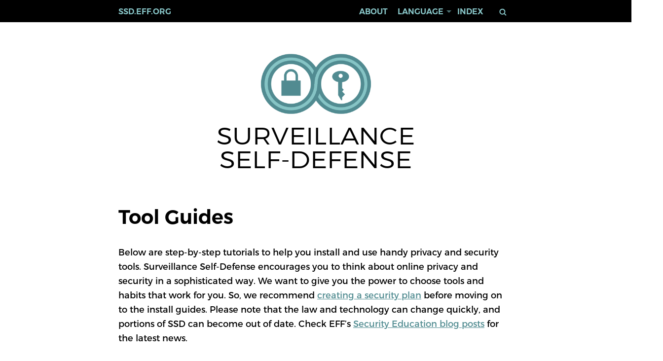

--- FILE ---
content_type: text/html; charset=utf-8
request_url: https://ssd.eff.org/module-categories/tool-guides?ref=the-parallax.com
body_size: 19155
content:
<!DOCTYPE html>
<html>
<head>

  <meta charset="utf-8" />
  <meta name="viewport" content="width=device-width, initial-scale=1.0" />

  <link rel="icon" href="/favicon.ico" type="image/x-icon" />

    <link href="https://ssd.eff.org/module-categories/tool-guides" rel="alternate" hreflang="en" />
    <link href="https://ssd.eff.org/am/module-categories/tool-guides" rel="alternate" hreflang="am" />
    <link href="https://ssd.eff.org/ar/module-categories/tool-guides" rel="alternate" hreflang="ar" />
    <link href="https://ssd.eff.org/es/module-categories/tool-guides" rel="alternate" hreflang="es" />
    <link href="https://ssd.eff.org/fr/module-categories/tool-guides" rel="alternate" hreflang="fr" />
    <link href="https://ssd.eff.org/ru/module-categories/tool-guides" rel="alternate" hreflang="ru" />
    <link href="https://ssd.eff.org/tr/module-categories/tool-guides" rel="alternate" hreflang="tr" />
    <link href="https://ssd.eff.org/vi/module-categories/tool-guides" rel="alternate" hreflang="vi" />
    <link href="https://ssd.eff.org/pt-br/module-categories/tool-guides" rel="alternate" hreflang="pt-br" />
    <link href="https://ssd.eff.org/zh-hans/module-categories/tool-guides" rel="alternate" hreflang="zh-hans" />
    <link href="https://ssd.eff.org/my/module-categories/tool-guides" rel="alternate" hreflang="my" />
    <link href="https://ssd.eff.org/ps/module-categories/tool-guides" rel="alternate" hreflang="ps" />
    <link href="https://ssd.eff.org/th/module-categories/tool-guides" rel="alternate" hreflang="th" />
    <link href="https://ssd.eff.org/ur/module-categories/tool-guides" rel="alternate" hreflang="ur" />

  <link rel="publisher" href="https://www.eff.org/" />

  <meta property="og:url" content="https://ssd.eff.org/module-categories/tool-guides?ref=the-parallax.com" /><meta property="og:title" content="Tool Guides" /><meta property="og:type" content="website" /><meta property="og:url" content="https://ssd.eff.org/module-categories/tool-guides?ref=the-parallax.com" /><meta property="og:image" /><meta property="og:image:width" content="1200" /><meta property="og:image:height" content="600" /><meta property="og:description" content="Below are step-by-step tutorials to help you install and use handy privacy and security tools. Surveillance Self-Defense encourages you to think about online privacy and security in a sophisticated way. We want to give you the power to choose tools and habits that work for you. So, we recommend creating..." /><meta property="twitter:card" content="summary_large_image" /><meta name="twitter:site" content="@eff" /><meta name="twitter:creator" content="@eff" />
  <meta name="sentry-trace" content="1446946d7d8a47d0bc854f33f7c635bb-2b3b9af320324af8-1">
<meta name="baggage" content="sentry-trace_id=1446946d7d8a47d0bc854f33f7c635bb,sentry-sample_rate=1.0,sentry-sample_rand=0.823125,sentry-sampled=true,sentry-environment=production,sentry-public_key=5e85922938ef56028dea6cc7ad5924e4">

  <title>Tool Guides | Surveillance Self-Defense</title>

  <meta name="csrf-param" content="authenticity_token" />
<meta name="csrf-token" content="N1C8oJ8V3JnJ2higaLO94cChxQIpItlvci4kD8ez4oI3jD4rD33tIPfW8pkuXzCgs4IOkpbBK876IXkagQHpvQ" />
  

  <link rel="stylesheet" href="/assets/application-98229d04df3d42866c4119b08d4d1a84d166b738ecf2161266db66dce41926de.css" media="all" />

  
</head>

<body class="categories-section show-action category-29 category-tool-guides" lang="en">
  <a href="#main-content" class="sr-only">Skip to main content</a>

  
  <div id="off-canvas" class="off-canvas" role="navigation" aria-label="mobile-navigaton">
    <ul>
      <li><a href="/pages/about-surveillance-self-defense">About</a></li>

      <li class="has-dropdown">
        <a href="#">Language</a>

        <ul class="dropdown list">
            <li dir="ltr" lang="en"><a href="https://ssd.eff.org/module-categories/tool-guides"><span>English</span></a></li>
            <li dir="ltr" lang="am"><a href="https://ssd.eff.org/am/module-categories/%E1%8B%A8%E1%88%98%E1%88%A3%E1%88%AA%E1%8B%AB-%E1%88%98%E1%88%98%E1%88%AA%E1%8B%AB%E1%8B%8E%E1%89%BD"><span>አማርኛ</span></a></li>
            <li dir="rtl" lang="ar"><a href="https://ssd.eff.org/ar/module-categories/%D8%A3%D8%AF%D9%84%D8%A9-%D8%A7%D9%84%D8%A3%D8%AF%D9%88%D8%A7%D8%AA"><span>العربية</span></a></li>
            <li dir="ltr" lang="es"><a href="https://ssd.eff.org/es/module-categories/gu%C3%ADas-herramientas"><span>Español</span></a></li>
            <li dir="ltr" lang="fr"><a href="https://ssd.eff.org/fr/module-categories/guides-sur-les-outils"><span>Français</span></a></li>
            <li dir="ltr" lang="ru"><a href="https://ssd.eff.org/ru/module-categories/%D1%80%D1%83%D0%BA%D0%BE%D0%B2%D0%BE%D0%B4%D1%81%D1%82%D0%B2%D0%B0-0"><span>Русский</span></a></li>
            <li dir="ltr" lang="tr"><a href="https://ssd.eff.org/tr/module-categories/ara%C3%A7-rehberleri"><span>Türkçe</span></a></li>
            <li dir="ltr" lang="vi"><a href="https://ssd.eff.org/vi/module-categories/c%E1%BA%A9m-nang-c%C3%B4ng-c%E1%BB%A5"><span>Tiếng Việt</span></a></li>
            <li dir="ltr" lang="pt-br"><a href="https://ssd.eff.org/pt-br/module-categories/guias-de-ferramentas"><span>Português</span></a></li>
            <li dir="ltr" lang="zh-hans"><a href="https://ssd.eff.org/zh-hans/module-categories/tool-guides"><span>Mandarin</span></a></li>
            <li dir="ltr" lang="my"><a href="https://ssd.eff.org/my/module-categories/tool-guides"><span>Burmese</span></a></li>
            <li dir="rtl" lang="ps"><a href="https://ssd.eff.org/ps/module-categories/tool-guides"><span>پښتو</span></a></li>
            <li dir="ltr" lang="th"><a href="https://ssd.eff.org/th/module-categories/%E0%B8%84%E0%B8%B9%E0%B9%88%E0%B8%A1%E0%B8%B7%E0%B8%AD%E0%B8%81%E0%B8%B2%E0%B8%A3%E0%B9%83%E0%B8%8A%E0%B9%89%E0%B9%80%E0%B8%84%E0%B8%A3%E0%B8%B7%E0%B9%88%E0%B8%AD%E0%B8%87%E0%B8%A1%E0%B8%B7%E0%B8%AD"><span>ภาษาไทย</span></a></li>
            <li dir="rtl" lang="ur"><a href="https://ssd.eff.org/ur/module-categories/%D9%B9%D9%88%D9%84-%D8%B1%DB%81%D9%86%D9%85%D8%A7%D8%A6%DB%8C%D8%A7%DA%BA"><span>اردو</span></a></li>
          <li><a href="/en/other-translations">More Translations</a></li>
        </ul>
      </li>

      <li><a href="/#index">Index</a></li>
      <li><a href="https://supporters.eff.org/donate/support-surveillance-self-defense">Donate</a></li>

      <li class="search">
        <form autocomplete="off" action="/search" accept-charset="UTF-8" method="get">
          <label class="sr-only" for="q">Keywords</label>
          <input type="text" name="q" id="q" />
          <button>Search</button>
</form>      </li>
    </ul>
    <div class="close-menu"><a href="#">&times;</a></div>
  </div>

  <div id="page">
    <div id="branding-bar">
      <nav id="navbar" class="top-bar" role="navigation">
        <ul class="inline menu" dir="ltr">
          <li><a href="/pages/about-surveillance-self-defense">About</a></li>

          <li class="has-dropdown">
            <a href="#" onclick="return false">Language</a>

            <ul class="dropdown list">
                <li dir="ltr" lang="en"><a href="https://ssd.eff.org/module-categories/tool-guides"><span>English</span></a></li>
                <li dir="ltr" lang="am"><a href="https://ssd.eff.org/am/module-categories/%E1%8B%A8%E1%88%98%E1%88%A3%E1%88%AA%E1%8B%AB-%E1%88%98%E1%88%98%E1%88%AA%E1%8B%AB%E1%8B%8E%E1%89%BD"><span>አማርኛ</span></a></li>
                <li dir="rtl" lang="ar"><a href="https://ssd.eff.org/ar/module-categories/%D8%A3%D8%AF%D9%84%D8%A9-%D8%A7%D9%84%D8%A3%D8%AF%D9%88%D8%A7%D8%AA"><span>العربية</span></a></li>
                <li dir="ltr" lang="es"><a href="https://ssd.eff.org/es/module-categories/gu%C3%ADas-herramientas"><span>Español</span></a></li>
                <li dir="ltr" lang="fr"><a href="https://ssd.eff.org/fr/module-categories/guides-sur-les-outils"><span>Français</span></a></li>
                <li dir="ltr" lang="ru"><a href="https://ssd.eff.org/ru/module-categories/%D1%80%D1%83%D0%BA%D0%BE%D0%B2%D0%BE%D0%B4%D1%81%D1%82%D0%B2%D0%B0-0"><span>Русский</span></a></li>
                <li dir="ltr" lang="tr"><a href="https://ssd.eff.org/tr/module-categories/ara%C3%A7-rehberleri"><span>Türkçe</span></a></li>
                <li dir="ltr" lang="vi"><a href="https://ssd.eff.org/vi/module-categories/c%E1%BA%A9m-nang-c%C3%B4ng-c%E1%BB%A5"><span>Tiếng Việt</span></a></li>
                <li dir="ltr" lang="pt-br"><a href="https://ssd.eff.org/pt-br/module-categories/guias-de-ferramentas"><span>Português</span></a></li>
                <li dir="ltr" lang="zh-hans"><a href="https://ssd.eff.org/zh-hans/module-categories/tool-guides"><span>Mandarin</span></a></li>
                <li dir="ltr" lang="my"><a href="https://ssd.eff.org/my/module-categories/tool-guides"><span>Burmese</span></a></li>
                <li dir="rtl" lang="ps"><a href="https://ssd.eff.org/ps/module-categories/tool-guides"><span>پښتو</span></a></li>
                <li dir="ltr" lang="th"><a href="https://ssd.eff.org/th/module-categories/%E0%B8%84%E0%B8%B9%E0%B9%88%E0%B8%A1%E0%B8%B7%E0%B8%AD%E0%B8%81%E0%B8%B2%E0%B8%A3%E0%B9%83%E0%B8%8A%E0%B9%89%E0%B9%80%E0%B8%84%E0%B8%A3%E0%B8%B7%E0%B9%88%E0%B8%AD%E0%B8%87%E0%B8%A1%E0%B8%B7%E0%B8%AD"><span>ภาษาไทย</span></a></li>
                <li dir="rtl" lang="ur"><a href="https://ssd.eff.org/ur/module-categories/%D9%B9%D9%88%D9%84-%D8%B1%DB%81%D9%86%D9%85%D8%A7%D8%A6%DB%8C%D8%A7%DA%BA"><span>اردو</span></a></li>

              <li><a href="/pages/other-translations">More Translations</a></li>
            </ul>
          </li>

          <li><a href="/#index">Index</a></li>

          <li class="search">
            <form autocomplete="off" action="/search" accept-charset="UTF-8" method="get">
              <label class="sr-only" for="q">Keywords</label>
              <input type="text" name="q" id="q" value="" class="hide" />
              <button>Search</button>
</form>          </li>
        </ul>
        <a href="/">ssd.eff.org</a>
        <a href="#off-canvas" class="open-menu">&#x2261;</a>
      </nav>
    </div>

    <header class="center">
      <a class="logo" href="/" title="Home">
        <img alt="Home" class="img-responsive" src="/assets/logo-eba4d85a4e344c3517f7dbff8da80c517937dd9dc3bf42c3f5b77444be4487b9.png" />
      </a>

      <div class="site-name">Surveillance<br/>Self-Defense</div>

    </header>

    <div id="main-content">
      
      <h1 dir="ltr">Tool Guides</h1>

<div class="content">
  <div dir="ltr"><div class="content"><p>Below are step-by-step tutorials to help you install and use handy privacy and security tools. Surveillance Self-Defense encourages you to think about online privacy and security in a sophisticated way. We want to give you the power to choose tools and habits that work for you. So, we recommend <a href="https://ssd.eff.org/module/your-security-plan">creating a security plan</a> before moving on to the install guides. Please note that the law and technology can change quickly, and portions of SSD can become out of date. Check EFF’s <a href="https://www.eff.org/issues/security-education">Security Education blog posts</a> for the latest news.</p>
</div></div>

    <h2 dir="ltr"><a href="/module/how-to-manage-your-digital-footprint">How to: Manage Your Digital Footprint</a></h2>
    <h2 dir="ltr"><a href="/module/how-to-use-tor">How to: Use Tor</a></h2>
    <h2 dir="ltr"><a href="/module/how-to-get-to-know-android-privacy-and-security-settings">How to: Get to Know Android Privacy and Security Settings</a></h2>
    <h2 dir="ltr"><a href="/module/how-to-get-to-know-iphone-privacy-and-security-settings">How to: Get to Know iPhone Privacy and Security Settings</a></h2>
    <h2 dir="ltr"><a href="/module/how-to-enable-lockdown-mode-on-iphone">How to: Enable Lockdown Mode on iPhone</a></h2>
    <h2 dir="ltr"><a href="/module/how-to-detect-bluetooth-trackers">How to: Detect Bluetooth Trackers</a></h2>
    <h2 dir="ltr"><a href="/module/how-to-use-whatsapp">How to: Use WhatsApp</a></h2>
    <h2 dir="ltr"><a href="/module/how-to-use-tor-on-android-and-iphone">How to: Use Tor on Android and iPhone</a></h2>
    <h2 dir="ltr"><a href="/module/how-to-use-signal">How to: Use Signal</a></h2>
    <h2 dir="ltr"><a href="/module/how-encrypt-your-iphone">How to: Encrypt Your iPhone</a></h2>
    <h2 dir="ltr"><a href="/module/how-encrypt-your-windows-device">How to: Encrypt Your Windows, Mac, or Linux Computer</a></h2>
    <h2 dir="ltr"><a href="/module/how-delete-your-data-securely-windows">How to: Delete Your Computer&#39;s Data Securely</a></h2>
    <h2 dir="ltr"><a href="/module/how-enable-two-factor-authentication">How to: Enable Two-factor Authentication</a></h2>
    <h2 dir="ltr"><a href="/module/how-avoid-phishing-attacks">How to: Avoid Phishing Attacks</a></h2>
    <h2 dir="ltr"><a href="/module/understanding-and-circumventing-network-censorship">How to: Understand and Circumvent Network Censorship</a></h2>
</div>

    </div>
  </div>

  <footer>
    <div class="center">
      <a class="logo" href="/" title="Home">
        <img src="https://ssd.eff.org/assets/logo-footer-216585e7032331c8163db209c6fba94ae72baee66b6d4e62ef1b67fe534d7c84.png" alt="Surveillance Self-Defense logo" />
      </a>

      <div class="site-name">
        Surveillance<br>Self-Defense
      </div>

      <div class="footer-nav" role="navigation">
        <ul class="flex-parent" dir="ltr">
          <li><a href="/pages/about-surveillance-self-defense">About</a></li>
          <li><a href="/#index">Index</a></li>
          <li><a href="/glossary">Glossary</a></li>
          <li><a href="/pages/credits">Credits</a></li>
          <li><a href="https://supporters.eff.org/donate/support-surveillance-self-defense">Donate</a></li>
        </ul>
      </div>
    </div>
  </footer>

  <div id="footer-bottom" class="center" dir="ltr">
    <ul class="flex-parent">
      <li><a href="https://www.eff.org/copyright">Copyright (CC BY)</a></li>
      <li><a href="https://www.eff.org/policy">Privacy</a></li>
    </ul>
  </div>


  <script type="importmap" data-turbo-track="reload">{
  "imports": {
    "jquery": "/assets/jquery-dffa084d8915bf507ac4c876f4dedea0cab68baacd9266ff82a66706ef56f264.js",
    "ckeditor/ckeditor": "/assets/ckeditor/ckeditor-53b7205163eeca5b511b43e34f1df6b2b0b401d11cf2c6884adfbbc4150c2881.js",
    "jquery-ui/jquery-ui": "/assets/jquery-ui/jquery-ui-0507eea9215b37aa68aced7033f3f0919a5f17b9a8c1ac7308e0fba7fd11e3bd.js",
    "railsujs": "/assets/railsujs-57c6effce760f866866bfa973534bccaa9f2ae315c8a64066bad179fa22bce0f.js",
    "select2/select2": "/assets/select2/select2-f79333530e65fc28b0339227e71cfc769d0229c39d7b2955c6045ad5e4f15f65.js",
    "sortable": "/assets/sortable-37be89ef017d92ccb51699051b444072861ad6d6593081f9935b43c601d955b6.js",
    "toastui-editor": "/assets/toastui-editor-b824a348e845a818ec06beadd61d1d53a267dd434b98e5fb02c9a80852b52ba2.js",
    "datatables.net": "/assets/datatables.net-0f394ccc57627c8f9eb6e629fe6db7e959b2cc5d2819e95f0d7fe2ba83dec8b0.js",
    "application": "/assets/application-48a5218f9ce75c4772ab1f2d4bd5da662eb82e8573e3ba95d4208eba9ed0cc66.js",
    "cms": "/assets/cms-1b0c9275141f603f9878406f671d40ac25a6cd61b47a6b12530718d687dcd80c.js",
    "ckeditor/otters-ckeditor": "/assets/ckeditor/otters-ckeditor-86e8182ca5a099a44c09f657ecdda5e5651ecc59154b45f7c7ecfc5cd026aba0.js",
    "otters/cms": "/assets/otters/cms-6f5a725159b34821d301253ceef36b1a4adedb37bd6d658fe55def3f71f005b6.js",
    "otters/cms/manual": "/assets/otters/cms/manual-86f2a686441461c7be9c9d5f8e29dad21a8a1c729cc2d2596c76c8ad1cf89121.js",
    "otters/cms/menus": "/assets/otters/cms/menus-959fe4612c8eb1e48907cd009004aa0f2c333190cdf17adc10fb9ee10283e87c.js",
    "otters/cms/nodes": "/assets/otters/cms/nodes-66e061029610ef74b7c97ecb095ae1cbf85191696a218851367af5a84a5b718e.js",
    "otters/cms/search": "/assets/otters/cms/search-05b89023d7b4bae4eb27c390119df904c2a2f2930b17dccd523fbd48dee474fd.js",
    "efforg/application": "/assets/efforg/application-6347e50049948c3366032b3a4d0029ac2ebd1cb3db9eddca94662bfecd86eabc.js",
    "efforg/cms": "/assets/efforg/cms-8e6c351a16668fe27601a562dcef4d608e38a9fadd1ae57d45a575ec1f35ab12.js"
  }
}</script>
<link rel="modulepreload" href="/assets/jquery-dffa084d8915bf507ac4c876f4dedea0cab68baacd9266ff82a66706ef56f264.js">
<link rel="modulepreload" href="/assets/ckeditor/ckeditor-53b7205163eeca5b511b43e34f1df6b2b0b401d11cf2c6884adfbbc4150c2881.js">
<link rel="modulepreload" href="/assets/jquery-ui/jquery-ui-0507eea9215b37aa68aced7033f3f0919a5f17b9a8c1ac7308e0fba7fd11e3bd.js">
<link rel="modulepreload" href="/assets/railsujs-57c6effce760f866866bfa973534bccaa9f2ae315c8a64066bad179fa22bce0f.js">
<link rel="modulepreload" href="/assets/select2/select2-f79333530e65fc28b0339227e71cfc769d0229c39d7b2955c6045ad5e4f15f65.js">
<link rel="modulepreload" href="/assets/sortable-37be89ef017d92ccb51699051b444072861ad6d6593081f9935b43c601d955b6.js">
<link rel="modulepreload" href="/assets/toastui-editor-b824a348e845a818ec06beadd61d1d53a267dd434b98e5fb02c9a80852b52ba2.js">
<link rel="modulepreload" href="/assets/datatables.net-0f394ccc57627c8f9eb6e629fe6db7e959b2cc5d2819e95f0d7fe2ba83dec8b0.js">
<link rel="modulepreload" href="/assets/application-48a5218f9ce75c4772ab1f2d4bd5da662eb82e8573e3ba95d4208eba9ed0cc66.js">
<link rel="modulepreload" href="/assets/cms-1b0c9275141f603f9878406f671d40ac25a6cd61b47a6b12530718d687dcd80c.js">
<link rel="modulepreload" href="/assets/ckeditor/otters-ckeditor-86e8182ca5a099a44c09f657ecdda5e5651ecc59154b45f7c7ecfc5cd026aba0.js">
<link rel="modulepreload" href="/assets/otters/cms-6f5a725159b34821d301253ceef36b1a4adedb37bd6d658fe55def3f71f005b6.js">
<link rel="modulepreload" href="/assets/otters/cms/manual-86f2a686441461c7be9c9d5f8e29dad21a8a1c729cc2d2596c76c8ad1cf89121.js">
<link rel="modulepreload" href="/assets/otters/cms/menus-959fe4612c8eb1e48907cd009004aa0f2c333190cdf17adc10fb9ee10283e87c.js">
<link rel="modulepreload" href="/assets/otters/cms/nodes-66e061029610ef74b7c97ecb095ae1cbf85191696a218851367af5a84a5b718e.js">
<link rel="modulepreload" href="/assets/otters/cms/search-05b89023d7b4bae4eb27c390119df904c2a2f2930b17dccd523fbd48dee474fd.js">
<link rel="modulepreload" href="/assets/efforg/application-6347e50049948c3366032b3a4d0029ac2ebd1cb3db9eddca94662bfecd86eabc.js">
<link rel="modulepreload" href="/assets/efforg/cms-8e6c351a16668fe27601a562dcef4d608e38a9fadd1ae57d45a575ec1f35ab12.js">
<script type="module">import "application"</script>

    <noscript>
      <img referrerpolicy="no-referrer-when-downgrade" src="https://anon-stats.eff.org/matomo.php?idsite=52&amp;rec=1" style="border:0" alt="" />
    </noscript>

    <script type="text/javascript">
      var _paq = window._paq = window._paq || [];
      /* tracker methods like "setCustomDimension" should be called before "trackPageView" */
      _paq.push(['trackPageView']);
      _paq.push(['enableLinkTracking']);
      (function() {
        var u="https://anon-stats.eff.org/";
        _paq.push(['setTrackerUrl', u+'matomo.php']);
        _paq.push(['setSiteId', '52']);
        var d=document, g=d.createElement('script'), s=d.getElementsByTagName('script')[0];
        g.type='text/javascript'; g.async=true; g.src=u+'matomo.js'; s.parentNode.insertBefore(g,s);
      })();
    </script>

</body>
</html>


--- FILE ---
content_type: text/javascript
request_url: https://ssd.eff.org/assets/ckeditor/otters-ckeditor-86e8182ca5a099a44c09f657ecdda5e5651ecc59154b45f7c7ecfc5cd026aba0.js
body_size: 632
content:
// CKEDITOR.plugins.addExternal('autolink', '/assets/otters/ckeditor/autolink/plugin.js');
// CKEDITOR.plugins.addExternal('justify', '/assets/otters/ckeditor/justify/plugin.js');
// CKEDITOR.plugins.addExternal('pastefromgdocs', '/assets/otters/ckeditor/pastefromgdocs/plugin.js');
// CKEDITOR.plugins.addExternal('pastetools', '/assets/otters/ckeditor/pastetools/plugin.js');
// CKEDITOR.plugins.addExternal('textmatch', '/assets/otters/ckeditor/textmatch/plugin.js');
// CKEDITOR.plugins.addExternal('iframe', '/assets/otters/ckeditor/iframe/plugin.js');
// CKEDITOR.plugins.addExternal('image2', '/assets/otters/ckeditor/image2/plugin.js');
// CKEDITOR.plugins.addExternal('wordcount', '/assets/otters/ckeditor/wordcount/plugin.js');

CKEDITOR.stylesSet.add('default', [
  { name: 'Italic Title',		element: 'h2', styles: { 'font-style': 'italic' } },
  { name: 'Subtitle',			element: 'h3', styles: { 'color': '#aaa', 'font-style': 'italic' } },

  { name: 'Big',				element: 'big' },
  { name: 'Small',			element: 'small' },
  { name: 'Typewriter',		element: 'tt' },
  { name: 'Computer Code',	element: 'code' },
  { name: 'Deleted Text',		element: 'del' },
]);

CKEDITOR.editorConfig = function(e) {
  e.filebrowserBrowseUrl = "/cms/ckeditor/attachment_files";
  e.filebrowserFlashBrowseUrl = "/cms/ckeditor/attachment_files";
  e.filebrowserFlashUploadUrl = "/cms/ckeditor/attachment_files";
  e.filebrowserImageBrowseLinkUrl = "/cms/ckeditor/pictures";
  e.filebrowserImageBrowseUrl = "/cms/ckeditor/pictures";
  e.filebrowserImageUploadUrl = "/cms/ckeditor/pictures?";
  e.filebrowserUploadUrl = "/cms/ckeditor/attachment_files";
  e.allowedContent = true;
  e.filebrowserUploadMethod = "form";

  // image must be removed for image2
  e.removePlugins = 'image';
  e.extraPlugins = 'widget,widgetselection,autolink,justify,iframe,image2,wordcount';

  e.toolbar = [
    {
      name: "document",
      groups: ["mode", "document", "doctools"],
      items: ["Source"]
    },
    {
      name: "clipboard",
      groups: ["clipboard", "undo"],
      items: ["Cut", "Copy", "Paste", "PasteText", "PasteFromWord", "-", "Undo", "Redo"]
    },
    {
      name: "links",
      items: ["Link", "Unlink", "Anchor"]
    },
    {
      name: "insert",
      items: ["Image", "Flash", "Table", "AtlasTable", "Iframe", "HorizontalRule", "SpecialChar"]
    },
    {
      name: "paragraph",
      groups: ["list", "indent", "blocks", "align", "bidi"],
      items: ["NumberedList", "BulletedList", "-", "Outdent", "Indent", "-", "Blockquote", "-", "JustifyLeft", "JustifyCenter", "JustifyRight", "JustifyBlock"]
    },
    "/",
    {
      name: "styles",
      items: ["Styles", "Format", "Font", "FontSize"]
    },
    {
      name: "colors",
      items: ["TextColor", "BGColor"]
    },
    {
      name: "basicstyles",
      groups: ["basicstyles", "cleanup"],
      items: ["Bold", "Italic", "Underline", "Strike", "Subscript", "Superscript", "-", "RemoveFormat"]
    }
  ];

  e.toolbar_mini = [
    {
      items: [
        "Bold", "Italic", "Underline", "Strike", "-", "NumberedList", "BulletedList", "-", "Link", "Unlink", "-", "RemoveFormat"
      ]
    }
  ];
};


--- FILE ---
content_type: text/javascript
request_url: https://ssd.eff.org/assets/application-48a5218f9ce75c4772ab1f2d4bd5da662eb82e8573e3ba95d4208eba9ed0cc66.js
body_size: -181
content:
import "efforg/application";

$(document).ready(function() {
  $('.search button').on('click', function(e){
    if ($("#navbar input[name=q]").val().length == 0) {
      e.preventDefault();
      $('#navbar input[name=q]').toggleClass('hide');
    }
  })
});


--- FILE ---
content_type: text/javascript
request_url: https://ssd.eff.org/assets/otters/cms/menus-959fe4612c8eb1e48907cd009004aa0f2c333190cdf17adc10fb9ee10283e87c.js
body_size: 760
content:
import $ from "jquery";
import Sortable from "sortable";

import initializeNodeSelect from "otters/cms/nodes";

$(document).ready(function() {
  /**
   * Initializes Sortable objects for elements with class `sortable-tree`.
   */
  $('.sortable-tree, .sortable-tree ul').each(function() {
    var options = {
      group: 'nested',
      fallbackOnBody: true,
      swapThreshold: 0.65,
      handle: 'label',
      animation: 150,
      ghostClass: 'placeholder',

      onEnd: function(e) {
        var item = $(e.item);

        var parent = item.parents('li').first();
        var pid = $('input[type=hidden][name$=\\[id\\]]', parent).val();
        $('input[type=hidden][name$=\\[parent_id\\]]', item).first().val(pid);

        var tree = $(item).parents('.sortable-tree').first();
        $('ul, ol', tree).pushStack(tree).each(function() {
          $('li', this).each(function(i) {
            $('input[name$=\\[position\\]]', this).val(i);
          });
        });
      }
    };

    // TOCs don't allow parents (sections) to be dragged into leaves (content).
    if (this.classList.contains('table-of-contents'))
      options.onMove = function(e) {
        var draggedSection = e.dragged.classList.contains("parent");
        var intoContent = e.related.classList.contains("leaf");

        if (draggedSection && intoContent)
          return false;
      };

    new Sortable(this, options);
  });

   /**
   * Handles click events for adding nodes to the tree.
   */

  $('body').on('click', '.links ~ .add', function(e) {
    e.preventDefault();

    var button = $(e.target).closest('.add');
    var tree = button.siblings('.links');
    var li = $(button.data('template'));

    if (li[0].nodeName != 'LI')
        li = $('<li>').append(li);

    var attrs = button.data('list-attribute') || 'links_attributes';

    var n = tree.children().length;

    $('input, select', li).each(function() {
      this.name = this.name.replace(
        new RegExp('\\[' + attrs + '\\]\\[\\d+\\]'),
        '[' + attrs + ']' + '[' + n + ']'
      ).replace(
        /_associations_attributes\]\[\d+\]/,
        '_associations_attributes][' + n + ']'
      );
    });

    var sibling = $('li', tree).last();
    var parent = sibling.parents('.links li').first();
    var pid = $('input[type=hidden][name$=\\[id\\]]', parent).val();
    $('input[type=hidden][name$=\\[parent_id\\]]', li).first().val(pid);

    var position = sibling.length ? sibling.siblings().length + 1 : 0;
    $('input[name$=\\[position\\]]', li).val(position);
    tree.append(li);

    initializeNodeSelect();
  });

  $('body').on('change', '.url-object select[name$=\\link_type\\]]', function(e) {
    var type = $(e.target).find('option:selected').val();
    $(e.target).closest('.url-object').attr('data-link_type', type);
  });
});
